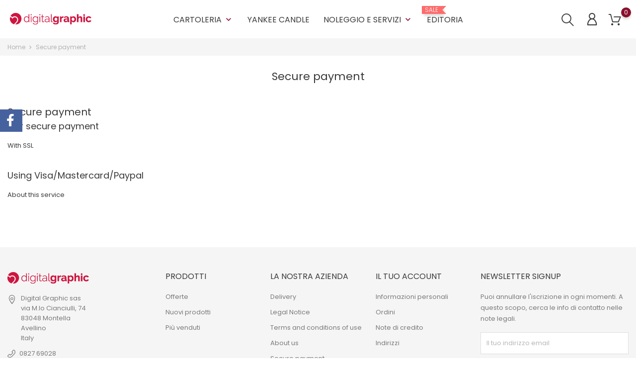

--- FILE ---
content_type: text/html; charset=utf-8
request_url: https://digitalgraphic.eu/negozio/content/5-secure-payment
body_size: 9635
content:
<!doctype html>
  <html lang="it">

  <head>
    
    
  <meta charset="utf-8">


  <meta http-equiv="x-ua-compatible" content="ie=edge">



  <title>Secure payment</title>
  <meta name="description" content="Our secure payment method">
  <meta name="keywords" content="secure payment, ssl, visa, mastercard, paypal">
      <meta name="robots" content="noindex">
    
  
        



  <meta name="viewport" content="width=device-width, initial-scale=1">



  <link rel="icon" type="image/vnd.microsoft.icon" href="https://digitalgraphic.eu/negozio/img/favicon.ico?1614689617">
  <link rel="shortcut icon" type="image/x-icon" href="https://digitalgraphic.eu/negozio/img/favicon.ico?1614689617">



    <link rel="stylesheet" href="https://digitalgraphic.eu/negozio/themes/Alcohol/assets/css/theme.css" type="text/css" media="all">
  <link rel="stylesheet" href="https://digitalgraphic.eu/negozio/modules/blockreassurance/views/dist/front.css" type="text/css" media="all">
  <link rel="stylesheet" href="https://digitalgraphic.eu/negozio/modules/bonask//views/css/bonask.css" type="text/css" media="all">
  <link rel="stylesheet" href="https://digitalgraphic.eu/negozio/modules/boncart//views/css/boncart.css" type="text/css" media="all">
  <link rel="stylesheet" href="https://digitalgraphic.eu/negozio/modules/boninstagramslick/views/css/slick.css" type="text/css" media="all">
  <link rel="stylesheet" href="https://digitalgraphic.eu/negozio/modules/boninstagramslick/views/css/slick-theme.css" type="text/css" media="all">
  <link rel="stylesheet" href="https://digitalgraphic.eu/negozio/modules/boninstagramslick/views/css/boninstagramslick.css" type="text/css" media="all">
  <link rel="stylesheet" href="https://digitalgraphic.eu/negozio/modules/bonorder//views/css/bonorder.css" type="text/css" media="all">
  <link rel="stylesheet" href="https://digitalgraphic.eu/negozio/modules/bonsearch//views/css/bonsearch.css" type="text/css" media="all">
  <link rel="stylesheet" href="https://digitalgraphic.eu/negozio/modules/bontheme//views/css/bontheme.css" type="text/css" media="all">
  <link rel="stylesheet" href="https://digitalgraphic.eu/negozio/modules/bonthumbnails//views/css/bonthumbnails_image.css" type="text/css" media="all">
  <link rel="stylesheet" href="https://digitalgraphic.eu/negozio/modules/bonzoom/views/css/bonzoom.css" type="text/css" media="all">
  <link rel="stylesheet" href="https://digitalgraphic.eu/negozio/modules/customtab/views/css/customtab.css" type="text/css" media="all">
  <link rel="stylesheet" href="https://digitalgraphic.eu/negozio/modules/facebookwidget//views/css/bonfacebook.css" type="text/css" media="all">
  <link rel="stylesheet" href="https://digitalgraphic.eu/negozio/modules/productbutton//views/css/productbutton.css" type="text/css" media="all">
  <link rel="stylesheet" href="https://digitalgraphic.eu/negozio/modules/productcountdown/views/css/productcountdown.css" type="text/css" media="all">
  <link rel="stylesheet" href="https://digitalgraphic.eu/negozio/modules/productpurchase/views/css/product_purchase.css" type="text/css" media="all">
  <link rel="stylesheet" href="https://digitalgraphic.eu/negozio/modules/productyoutube/views/css/productyoutube.css" type="text/css" media="all">
  <link rel="stylesheet" href="https://digitalgraphic.eu/negozio/modules/bonban//views/css/ban_front.css" type="text/css" media="all">
  <link rel="stylesheet" href="https://digitalgraphic.eu/negozio/modules/bonban/views/css/owl.carousel.css" type="text/css" media="all">
  <link rel="stylesheet" href="https://digitalgraphic.eu/negozio/modules/bonban/views/css/owl.theme.default.css" type="text/css" media="all">
  <link rel="stylesheet" href="https://digitalgraphic.eu/negozio/modules/bonbanner//views/css/front.css" type="text/css" media="all">
  <link rel="stylesheet" href="https://digitalgraphic.eu/negozio/modules/bonbannermenu//views/css/frontmenu.css" type="text/css" media="all">
  <link rel="stylesheet" href="https://digitalgraphic.eu/negozio/modules/bonbrand/views/css/owl.carousel.css" type="text/css" media="all">
  <link rel="stylesheet" href="https://digitalgraphic.eu/negozio/modules/bonbrand/views/css/owl.theme.default.css" type="text/css" media="all">
  <link rel="stylesheet" href="https://digitalgraphic.eu/negozio/modules/bonbrand/views/css/bonbrand.css" type="text/css" media="all">
  <link rel="stylesheet" href="https://digitalgraphic.eu/negozio/modules/bongdpr/views/css/gdpr_front.css" type="text/css" media="all">
  <link rel="stylesheet" href="https://digitalgraphic.eu/negozio/modules/bonhtmlcontent//views/css/htmlcontent_front.css" type="text/css" media="all">
  <link rel="stylesheet" href="https://digitalgraphic.eu/negozio/modules/bonhtmlcontent/views/css/owl.carousel.css" type="text/css" media="all">
  <link rel="stylesheet" href="https://digitalgraphic.eu/negozio/modules/bonhtmlcontent/views/css/owl.theme.default.css" type="text/css" media="all">
  <link rel="stylesheet" href="https://digitalgraphic.eu/negozio/modules/bonpromotion//views/css/promotion_front.css" type="text/css" media="all">
  <link rel="stylesheet" href="https://digitalgraphic.eu/negozio/modules/bonpromotion/views/css/slick.css" type="text/css" media="all">
  <link rel="stylesheet" href="https://digitalgraphic.eu/negozio/modules/bonpromotion/views/css/slick-theme.css" type="text/css" media="all">
  <link rel="stylesheet" href="https://digitalgraphic.eu/negozio/modules/bonslick//views/css/bonslick_front.css" type="text/css" media="all">
  <link rel="stylesheet" href="https://digitalgraphic.eu/negozio/modules/bonslick/views/css/slick.css" type="text/css" media="all">
  <link rel="stylesheet" href="https://digitalgraphic.eu/negozio/modules/bonslick/views/css/slick-theme.css" type="text/css" media="all">
  <link rel="stylesheet" href="https://digitalgraphic.eu/negozio/modules/bontab//views/css/tab-front.css" type="text/css" media="all">
  <link rel="stylesheet" href="https://digitalgraphic.eu/negozio/modules/bonnotice/views/css/notice_front.css" type="text/css" media="all">
  <link rel="stylesheet" href="https://digitalgraphic.eu/negozio/js/jquery/ui/themes/base/minified/jquery-ui.min.css" type="text/css" media="all">
  <link rel="stylesheet" href="https://digitalgraphic.eu/negozio/js/jquery/ui/themes/base/minified/jquery.ui.theme.min.css" type="text/css" media="all">
  <link rel="stylesheet" href="https://digitalgraphic.eu/negozio/js/jquery/plugins/fancybox/jquery.fancybox.css" type="text/css" media="all">
  <link rel="stylesheet" href="https://digitalgraphic.eu/negozio/themes/Alcohol/assets/css/custom.css" type="text/css" media="all">




  

  <script type="text/javascript">
        var BONINSTAGRAMSLICK_LIMIT = "4";
        var BONINSTAGRAMSLICK_TYPE = "user";
        var BONINSTAGRAMSLICK_USERID = "digitalgraphicmontella";
        var bon_ask_url = "\/negozio\/modules\/bonask\/ajax.php";
        var bon_order_url = "\/negozio\/modules\/bonorder\/ajax.php";
        var bon_search_url = "\/negozio\/modules\/bonsearch\/ajax.php";
        var countdown_days = "days";
        var countdown_hr = "hr";
        var countdown_min = "min";
        var countdown_sec = "sec";
        var l_code = "it_IT";
        var notice_countdown_days = "days";
        var notice_countdown_hr = "hr";
        var notice_countdown_min = "min";
        var notice_countdown_sec = "sec";
        var prestashop = {"cart":{"products":[],"totals":{"total":{"type":"total","label":"Totale","amount":0,"value":"0,00\u00a0\u20ac"},"total_including_tax":{"type":"total","label":"Totale (tasse incl.)","amount":0,"value":"0,00\u00a0\u20ac"},"total_excluding_tax":{"type":"total","label":"Totale (tasse escl.)","amount":0,"value":"0,00\u00a0\u20ac"}},"subtotals":{"products":{"type":"products","label":"Totale parziale","amount":0,"value":"0,00\u00a0\u20ac"},"discounts":null,"shipping":{"type":"shipping","label":"Spedizione","amount":0,"value":""},"tax":null},"products_count":0,"summary_string":"0 articoli","vouchers":{"allowed":0,"added":[]},"discounts":[],"minimalPurchase":0,"minimalPurchaseRequired":""},"currency":{"name":"Euro","iso_code":"EUR","iso_code_num":"978","sign":"\u20ac"},"customer":{"lastname":null,"firstname":null,"email":null,"birthday":null,"newsletter":null,"newsletter_date_add":null,"optin":null,"website":null,"company":null,"siret":null,"ape":null,"is_logged":false,"gender":{"type":null,"name":null},"addresses":[]},"language":{"name":"Italiano (Italian)","iso_code":"it","locale":"it-IT","language_code":"it-it","is_rtl":"0","date_format_lite":"d\/m\/Y","date_format_full":"d\/m\/Y H:i:s","id":2},"page":{"title":"","canonical":null,"meta":{"title":"Secure payment","description":"Our secure payment method","keywords":"secure payment, ssl, visa, mastercard, paypal","robots":"noindex"},"page_name":"cms","body_classes":{"lang-it":true,"lang-rtl":false,"country-IT":true,"currency-EUR":true,"layout-full-width":true,"page-cms":true,"tax-display-disabled":true,"cms-id-5":true},"admin_notifications":[]},"shop":{"name":"Digital Graphic sas","logo":"https:\/\/digitalgraphic.eu\/negozio\/img\/negozio-logo-1614689617.jpg","stores_icon":"https:\/\/digitalgraphic.eu\/negozio\/img\/logo_stores.png","favicon":"https:\/\/digitalgraphic.eu\/negozio\/img\/favicon.ico"},"urls":{"base_url":"https:\/\/digitalgraphic.eu\/negozio\/","current_url":"https:\/\/digitalgraphic.eu\/negozio\/content\/5-secure-payment","shop_domain_url":"https:\/\/digitalgraphic.eu","img_ps_url":"https:\/\/digitalgraphic.eu\/negozio\/img\/","img_cat_url":"https:\/\/digitalgraphic.eu\/negozio\/img\/c\/","img_lang_url":"https:\/\/digitalgraphic.eu\/negozio\/img\/l\/","img_prod_url":"https:\/\/digitalgraphic.eu\/negozio\/img\/p\/","img_manu_url":"https:\/\/digitalgraphic.eu\/negozio\/img\/m\/","img_sup_url":"https:\/\/digitalgraphic.eu\/negozio\/img\/su\/","img_ship_url":"https:\/\/digitalgraphic.eu\/negozio\/img\/s\/","img_store_url":"https:\/\/digitalgraphic.eu\/negozio\/img\/st\/","img_col_url":"https:\/\/digitalgraphic.eu\/negozio\/img\/co\/","img_url":"https:\/\/digitalgraphic.eu\/negozio\/themes\/Alcohol\/assets\/img\/","css_url":"https:\/\/digitalgraphic.eu\/negozio\/themes\/Alcohol\/assets\/css\/","js_url":"https:\/\/digitalgraphic.eu\/negozio\/themes\/Alcohol\/assets\/js\/","pic_url":"https:\/\/digitalgraphic.eu\/negozio\/upload\/","pages":{"address":"https:\/\/digitalgraphic.eu\/negozio\/indirizzo","addresses":"https:\/\/digitalgraphic.eu\/negozio\/indirizzi","authentication":"https:\/\/digitalgraphic.eu\/negozio\/login","cart":"https:\/\/digitalgraphic.eu\/negozio\/carrello","category":"https:\/\/digitalgraphic.eu\/negozio\/index.php?controller=category","cms":"https:\/\/digitalgraphic.eu\/negozio\/index.php?controller=cms","contact":"https:\/\/digitalgraphic.eu\/negozio\/contattaci","discount":"https:\/\/digitalgraphic.eu\/negozio\/buoni-sconto","guest_tracking":"https:\/\/digitalgraphic.eu\/negozio\/tracciatura-ospite","history":"https:\/\/digitalgraphic.eu\/negozio\/cronologia-ordini","identity":"https:\/\/digitalgraphic.eu\/negozio\/dati-personali","index":"https:\/\/digitalgraphic.eu\/negozio\/","my_account":"https:\/\/digitalgraphic.eu\/negozio\/account","order_confirmation":"https:\/\/digitalgraphic.eu\/negozio\/conferma-ordine","order_detail":"https:\/\/digitalgraphic.eu\/negozio\/index.php?controller=order-detail","order_follow":"https:\/\/digitalgraphic.eu\/negozio\/segui-ordine","order":"https:\/\/digitalgraphic.eu\/negozio\/ordine","order_return":"https:\/\/digitalgraphic.eu\/negozio\/index.php?controller=order-return","order_slip":"https:\/\/digitalgraphic.eu\/negozio\/buono-ordine","pagenotfound":"https:\/\/digitalgraphic.eu\/negozio\/pagina-non-trovata","password":"https:\/\/digitalgraphic.eu\/negozio\/recupero-password","pdf_invoice":"https:\/\/digitalgraphic.eu\/negozio\/index.php?controller=pdf-invoice","pdf_order_return":"https:\/\/digitalgraphic.eu\/negozio\/index.php?controller=pdf-order-return","pdf_order_slip":"https:\/\/digitalgraphic.eu\/negozio\/index.php?controller=pdf-order-slip","prices_drop":"https:\/\/digitalgraphic.eu\/negozio\/offerte","product":"https:\/\/digitalgraphic.eu\/negozio\/index.php?controller=product","search":"https:\/\/digitalgraphic.eu\/negozio\/ricerca","sitemap":"https:\/\/digitalgraphic.eu\/negozio\/Mappa del sito","stores":"https:\/\/digitalgraphic.eu\/negozio\/negozi","supplier":"https:\/\/digitalgraphic.eu\/negozio\/fornitori","register":"https:\/\/digitalgraphic.eu\/negozio\/login?create_account=1","order_login":"https:\/\/digitalgraphic.eu\/negozio\/ordine?login=1"},"alternative_langs":[],"theme_assets":"\/negozio\/themes\/Alcohol\/assets\/","actions":{"logout":"https:\/\/digitalgraphic.eu\/negozio\/?mylogout="},"no_picture_image":{"bySize":{"small_default":{"url":"https:\/\/digitalgraphic.eu\/negozio\/img\/p\/it-default-small_default.jpg","width":98,"height":147},"cart_default":{"url":"https:\/\/digitalgraphic.eu\/negozio\/img\/p\/it-default-cart_default.jpg","width":125,"height":188},"medium_default":{"url":"https:\/\/digitalgraphic.eu\/negozio\/img\/p\/it-default-medium_default.jpg","width":452,"height":678},"home_default":{"url":"https:\/\/digitalgraphic.eu\/negozio\/img\/p\/it-default-home_default.jpg","width":560,"height":840},"large_default":{"url":"https:\/\/digitalgraphic.eu\/negozio\/img\/p\/it-default-large_default.jpg","width":800,"height":1200}},"small":{"url":"https:\/\/digitalgraphic.eu\/negozio\/img\/p\/it-default-small_default.jpg","width":98,"height":147},"medium":{"url":"https:\/\/digitalgraphic.eu\/negozio\/img\/p\/it-default-medium_default.jpg","width":452,"height":678},"large":{"url":"https:\/\/digitalgraphic.eu\/negozio\/img\/p\/it-default-large_default.jpg","width":800,"height":1200},"legend":""}},"configuration":{"display_taxes_label":false,"display_prices_tax_incl":false,"is_catalog":false,"show_prices":true,"opt_in":{"partner":true},"quantity_discount":{"type":"discount","label":"Sconto unit\u00e0"},"voucher_enabled":0,"return_enabled":0},"field_required":[],"breadcrumb":{"links":[{"title":"Home","url":"https:\/\/digitalgraphic.eu\/negozio\/"},{"title":"Secure payment","url":"https:\/\/digitalgraphic.eu\/negozio\/content\/5-secure-payment"}],"count":2},"link":{"protocol_link":"https:\/\/","protocol_content":"https:\/\/"},"time":1769376496,"static_token":"eed05fc626432e96ff4ab5885759dcd0","token":"b3bf0dac2dccf5a629e9b24cb83e2a3e","debug":false};
        var psemailsubscription_subscription = "https:\/\/digitalgraphic.eu\/negozio\/module\/ps_emailsubscription\/subscription";
        var psr_icon_color = "#F19D76";
        var static_token_bon_ask = "eed05fc626432e96ff4ab5885759dcd0";
        var static_token_bon_order = "eed05fc626432e96ff4ab5885759dcd0";
        var static_token_bon_search = "eed05fc626432e96ff4ab5885759dcd0";
        var theme_sticky_cart = "1";
        var theme_sticky_footer = "1";
        var theme_sticky_header = "1";
      </script>



  <script type="text/javascript">
            var BONINSTAGRAMSLICK_DISPLAY = 1;
            var BONINSTAGRAMSLICK_USERID = 'digitalgraphicmontella';
            var BONINSTAGRAMSLICK_TYPE = 'user';
            var BONINSTAGRAMSLICK_TAG = false;
            var BONINSTAGRAMSLICK_LIMIT = 4;
            var BONINSTAGRAMSLICK_PAGE_LIMIT = false;
            var BONINSTAGRAMSLICK_DISPLAY_CAROUSEL = false;
            var BONINSTAGRAMSLICK_NB = false;
            var BONINSTAGRAMSLICK_MARGIN = false;
            var BONINSTAGRAMSLICK_LOOP = false;
            var BONINSTAGRAMSLICK_NAV = false;
            var BONINSTAGRAMSLICK_DOTS = false;
    </script><script type="text/javascript">
            var PURCHASE_TIME_SHOW = 7000;
            var PURCHASE_TIME_ACTIVE = 15000;
    </script><script type="text/javascript">
      var BON_BAN_LIMIT = 10;
      var BON_BAN_DISPLAY_CAROUSEL = false;
      var BON_BAN_DISPLAY_ITEM_NB = false;
      var BON_BAN_CAROUSEL_NB = 10;
      var BON_BAN_CAROUSEL_MARGIN = 15;
      var BON_BAN_CAROUSEL_LOOP = 1;
      var BON_BAN_CAROUSEL_NAV = 1;
      var BON_BAN_CAROUSEL_DOTS = false;
  </script>

<link href="https://fonts.googleapis.com/icon?family=Material+Icons" rel="stylesheet">
<script type="text/javascript">
      var BON_HTML_LIMIT = 4;
      var BON_HTML_DISPLAY_CAROUSEL = false;
      var BON_HTML_DISPLAY_ITEM_NB = false;
      var BON_HTML_CAROUSEL_NB = 4;
      var BON_HTML_CAROUSEL_MARGIN = 20;
      var BON_HTML_CAROUSEL_LOOP = false;
      var BON_HTML_CAROUSEL_NAV = 1;
      var BON_HTML_CAROUSEL_DOTS = 1;
  </script>

<script type="text/javascript">
      var BON_PROMOTION_LIMIT = 4;
      var BON_PROMOTION_DISPLAY_CAROUSEL = false;
      var BON_PROMOTION_DISPLAY_ITEM_NB = 6;
      var BON_PROMOTION_CAROUSEL_NB = 3;
      var BON_PROMOTION_CAROUSEL_MARGIN = 5000;
      var BON_PROMOTION_CAROUSEL_LOOP = false;
      var BON_PROMOTION_CAROUSEL_NAV = 1;
      var BON_PROMOTION_CAROUSEL_DOTS = 1;
      var BON_PROMOTION_CAROUSEL_AUTOPLAY = 1;
  </script>

<script type="text/javascript">
      var BON_SLICK_CAROUSEL_LOOP = 1;
      var BON_SLICK_CAROUSEL_NAV = 1;
      var BON_SLICK_CAROUSEL_DOTS = 1;
      var BON_SLICK_CAROUSEL_DRAG = 1;
      var BON_SLICK_CAROUSEL_AUTOPLAY = 1;
      var BON_SLICK_CAROUSEL_TIME = 5000;
  </script>





    
  </head>

  <body id="cms" class="lang-it country-it currency-eur layout-full-width page-cms tax-display-disabled cms-id-5">

    
    
    

    <main>
      
            

      <header id="header">
        
          
  <div class="header-banner">
    
  </div>
  

  
  <nav class="header-nav">
    <div class="container">
      <div class="row">
        <div class="" id="_mobile_logo">
                    <a href="https://digitalgraphic.eu/negozio/">
          <img class="logo" src="https://digitalgraphic.eu/negozio/img/negozio-logo-1614689617.jpg" alt="Digital Graphic sas">
          </a>
                  </div>
        <div class="hidden-sm-down">
          <div class="col-md-5 col-xs-12">
            
          </div>
          <div class="col-md-7 right-nav">
            
          </div>
        </div>
        <div class="hidden-md-up text-sm-center mobile">
          <div class="float-xs-left" id="menu-icon">
            <i class="fl-outicons-lines7"></i>
          </div>
                    <div class="float-xs-right" id="_mobile_setting-header"></div>
                  </div>
      </div>
    </div>
  </nav>
  

  
  <div class="header-top revealOnScroll animated fadeInUp" data-animation="fadeInUp">
    <div class="container">
      <div class="row">
        <div class="col-md-12 position-static">
          <div class="hidden-sm-down" id="_desktop_logo">
                        <h1>
              <a href="https://digitalgraphic.eu/negozio/">
              <img class="logo" src="https://digitalgraphic.eu/negozio/img/negozio-logo-1614689617.jpg" alt="Digital Graphic sas">
              </a>
            </h1>
                      </div>
          

<div class="menu js-top-menu position-static hidden-sm-down" id="_desktop_top_menu">
    
          <ul class="top-menu" id="top-menu" data-depth="0">
                    <li class="category" id="category-6">
                          <a
                class="dropdown-item"
                href="https://digitalgraphic.eu/negozio/6-cartoleria" data-depth="0"
                              >
                                                                                                                                                      <span class="float-xs-right hidden-md-up">
                    <span data-target="#top_sub_menu_30611" data-toggle="collapse" class="navbar-toggler collapse-icons">
                      <i class="material-icons add">&#xE313;</i>
                      <i class="material-icons remove">&#xE316;</i>
                    </span>
                  </span>
                                CARTOLERIA
              </a>
                            <div  class="popover sub-menu js-sub-menu collapse" id="top_sub_menu_30611">
                
          <ul class="top-menu"  data-depth="1">
                    <li class="category" id="category-10">
                          <a
                class="dropdown-item dropdown-submenu"
                href="https://digitalgraphic.eu/negozio/10-enti-studi-aziende" data-depth="1"
                              >
                                                                                        <span class="float-xs-right hidden-md-up">
                    <span data-target="#top_sub_menu_30915" data-toggle="collapse" class="navbar-toggler collapse-icons">
                      <i class="material-icons add">&#xE313;</i>
                      <i class="material-icons remove">&#xE316;</i>
                    </span>
                  </span>
                                Enti, Studi, Aziende
              </a>
                            <div  class="collapse" id="top_sub_menu_30915">
                
          <ul class="top-menu"  data-depth="2">
                    <li class="category" id="category-36">
                          <a
                class="dropdown-item"
                href="https://digitalgraphic.eu/negozio/36-modulistica" data-depth="2"
                              >
                                                  Modulistica
              </a>
                          </li>
                    <li class="category" id="category-35">
                          <a
                class="dropdown-item"
                href="https://digitalgraphic.eu/negozio/35--cucitrici-pinzatrici-e-levapunti" data-depth="2"
                              >
                                                  Cucitrici, pinzatrici e levapunti
              </a>
                          </li>
                    <li class="category" id="category-37">
                          <a
                class="dropdown-item"
                href="https://digitalgraphic.eu/negozio/37-registri-e-rubriche" data-depth="2"
                              >
                                                  Registri e Rubriche
              </a>
                          </li>
                    <li class="category" id="category-38">
                          <a
                class="dropdown-item"
                href="https://digitalgraphic.eu/negozio/38-agende-e-taccuini" data-depth="2"
                              >
                                                  Agende e Taccuini
              </a>
                          </li>
                    <li class="category" id="category-39">
                          <a
                class="dropdown-item"
                href="https://digitalgraphic.eu/negozio/39-accessori-da-scrivania" data-depth="2"
                              >
                                                  Accessori da scrivania
              </a>
                          </li>
                    <li class="category" id="category-40">
                          <a
                class="dropdown-item"
                href="https://digitalgraphic.eu/negozio/40-raccoglitori-faldoni-cartelle" data-depth="2"
                              >
                                                  Raccoglitori, Faldoni, Cartelle
              </a>
                          </li>
                    <li class="category" id="category-41">
                          <a
                class="dropdown-item"
                href="https://digitalgraphic.eu/negozio/41-segnaletica-aziendale" data-depth="2"
                              >
                                                  Segnaletica aziendale
              </a>
                          </li>
              </ul>
          
               
              </div>
              
                          </li>
                    <li class="category" id="category-11">
                          <a
                class="dropdown-item dropdown-submenu"
                href="https://digitalgraphic.eu/negozio/11-macchine-per-l-ufficio" data-depth="1"
                              >
                                                                                        <span class="float-xs-right hidden-md-up">
                    <span data-target="#top_sub_menu_35785" data-toggle="collapse" class="navbar-toggler collapse-icons">
                      <i class="material-icons add">&#xE313;</i>
                      <i class="material-icons remove">&#xE316;</i>
                    </span>
                  </span>
                                Macchine per l&#039;ufficio
              </a>
                            <div  class="collapse" id="top_sub_menu_35785">
                
          <ul class="top-menu"  data-depth="2">
                    <li class="category" id="category-48">
                          <a
                class="dropdown-item"
                href="https://digitalgraphic.eu/negozio/48--rilegatrici-dorsi-e-copertine" data-depth="2"
                              >
                                                  Rilegatrici, dorsi e copertine
              </a>
                          </li>
                    <li class="category" id="category-49">
                          <a
                class="dropdown-item"
                href="https://digitalgraphic.eu/negozio/49-calcolatrici" data-depth="2"
                              >
                                                  Calcolatrici
              </a>
                          </li>
                    <li class="category" id="category-50">
                          <a
                class="dropdown-item"
                href="https://digitalgraphic.eu/negozio/50--etichettatrici-nastri-ed-etichette-" data-depth="2"
                              >
                                                  Etichettatrici, nastri ed etichette
              </a>
                          </li>
                    <li class="category" id="category-51">
                          <a
                class="dropdown-item"
                href="https://digitalgraphic.eu/negozio/51--plastificatrici-a-caldo-e-a-freddo" data-depth="2"
                              >
                                                  Plastificatrici a caldo e a freddo
              </a>
                          </li>
                    <li class="category" id="category-52">
                          <a
                class="dropdown-item"
                href="https://digitalgraphic.eu/negozio/52--distruggi-documenti-" data-depth="2"
                              >
                                                  Distruggi documenti
              </a>
                          </li>
                    <li class="category" id="category-53">
                          <a
                class="dropdown-item"
                href="https://digitalgraphic.eu/negozio/53--stampanti-e-fax-" data-depth="2"
                              >
                                                  Stampanti e Fax
              </a>
                          </li>
              </ul>
          
               
              </div>
              
                          </li>
                    <li class="category" id="category-15">
                          <a
                class="dropdown-item dropdown-submenu"
                href="https://digitalgraphic.eu/negozio/15-scuole" data-depth="1"
                              >
                                                                                        <span class="float-xs-right hidden-md-up">
                    <span data-target="#top_sub_menu_73550" data-toggle="collapse" class="navbar-toggler collapse-icons">
                      <i class="material-icons add">&#xE313;</i>
                      <i class="material-icons remove">&#xE316;</i>
                    </span>
                  </span>
                                Scuole
              </a>
                            <div  class="collapse" id="top_sub_menu_73550">
                
          <ul class="top-menu"  data-depth="2">
                    <li class="category" id="category-7">
                          <a
                class="dropdown-item"
                href="https://digitalgraphic.eu/negozio/7-agende" data-depth="2"
                              >
                                                  Agende
              </a>
                          </li>
                    <li class="category" id="category-8">
                          <a
                class="dropdown-item"
                href="https://digitalgraphic.eu/negozio/8-zaini" data-depth="2"
                              >
                                                  Zaini
              </a>
                          </li>
                    <li class="category" id="category-82">
                          <a
                class="dropdown-item"
                href="https://digitalgraphic.eu/negozio/82-astucci" data-depth="2"
                              >
                                                  Astucci
              </a>
                          </li>
                    <li class="category" id="category-58">
                          <a
                class="dropdown-item"
                href="https://digitalgraphic.eu/negozio/58--matite-e-pastelli-" data-depth="2"
                              >
                                                  Matite e Pastelli
              </a>
                          </li>
                    <li class="category" id="category-54">
                          <a
                class="dropdown-item"
                href="https://digitalgraphic.eu/negozio/54-copertine-quaderni-raccoglitori" data-depth="2"
                              >
                                                  Copertine, Quaderni, Raccoglitori
              </a>
                          </li>
                    <li class="category" id="category-55">
                          <a
                class="dropdown-item"
                href="https://digitalgraphic.eu/negozio/55--materiali-da-disegno-e-pittura-" data-depth="2"
                              >
                                                  Materiali da disegno e pittura
              </a>
                          </li>
                    <li class="category" id="category-56">
                          <a
                class="dropdown-item"
                href="https://digitalgraphic.eu/negozio/56--articoli-per-il-disegno-tecnico-" data-depth="2"
                              >
                                                  Articoli per il disegno tecnico
              </a>
                          </li>
                    <li class="category" id="category-57">
                          <a
                class="dropdown-item"
                href="https://digitalgraphic.eu/negozio/57--album-e-blocchi-da-disegno-" data-depth="2"
                              >
                                                  Album e blocchi da disegno
              </a>
                          </li>
              </ul>
          
               
              </div>
              
                          </li>
                    <li class="category" id="category-42">
                          <a
                class="dropdown-item dropdown-submenu"
                href="https://digitalgraphic.eu/negozio/42-carta-e-cartoncini" data-depth="1"
                              >
                                                                                        <span class="float-xs-right hidden-md-up">
                    <span data-target="#top_sub_menu_5821" data-toggle="collapse" class="navbar-toggler collapse-icons">
                      <i class="material-icons add">&#xE313;</i>
                      <i class="material-icons remove">&#xE316;</i>
                    </span>
                  </span>
                                Carta e Cartoncini
              </a>
                            <div  class="collapse" id="top_sub_menu_5821">
                
          <ul class="top-menu"  data-depth="2">
                    <li class="category" id="category-43">
                          <a
                class="dropdown-item"
                href="https://digitalgraphic.eu/negozio/43--carta-per-fotocopie-e-stampanti" data-depth="2"
                              >
                                                  Carta per fotocopie e stampanti
              </a>
                          </li>
                    <li class="category" id="category-44">
                          <a
                class="dropdown-item"
                href="https://digitalgraphic.eu/negozio/44--carta-per-plotter" data-depth="2"
                              >
                                                  Carta per plotter
              </a>
                          </li>
                    <li class="category" id="category-45">
                          <a
                class="dropdown-item"
                href="https://digitalgraphic.eu/negozio/45--carta-in-rotoli-e-termica" data-depth="2"
                              >
                                                  Carta in rotoli e termica
              </a>
                          </li>
                    <li class="category" id="category-46">
                          <a
                class="dropdown-item"
                href="https://digitalgraphic.eu/negozio/46--carta-e-cartoncino-colorato" data-depth="2"
                              >
                                                  Carta e cartoncino colorato
              </a>
                          </li>
                    <li class="category" id="category-47">
                          <a
                class="dropdown-item"
                href="https://digitalgraphic.eu/negozio/47--carta-e-buste-da-lettere" data-depth="2"
                              >
                                                  Carta e Buste da lettere
              </a>
                          </li>
              </ul>
          
               
              </div>
              
                          </li>
                    <li class="category" id="category-59">
                          <a
                class="dropdown-item dropdown-submenu"
                href="https://digitalgraphic.eu/negozio/59--elettronica-e-informatica" data-depth="1"
                              >
                                                                                        <span class="float-xs-right hidden-md-up">
                    <span data-target="#top_sub_menu_29077" data-toggle="collapse" class="navbar-toggler collapse-icons">
                      <i class="material-icons add">&#xE313;</i>
                      <i class="material-icons remove">&#xE316;</i>
                    </span>
                  </span>
                                Elettronica e Informatica
              </a>
                            <div  class="collapse" id="top_sub_menu_29077">
                
          <ul class="top-menu"  data-depth="2">
                    <li class="category" id="category-60">
                          <a
                class="dropdown-item"
                href="https://digitalgraphic.eu/negozio/60--supporti-magnetici-e-memorie-digitali" data-depth="2"
                              >
                                                  Supporti magnetici e memorie digitali
              </a>
                          </li>
                    <li class="category" id="category-61">
                          <a
                class="dropdown-item"
                href="https://digitalgraphic.eu/negozio/61--accessori-audio-" data-depth="2"
                              >
                                                  Accessori Audio
              </a>
                          </li>
                    <li class="category" id="category-62">
                          <a
                class="dropdown-item"
                href="https://digitalgraphic.eu/negozio/62--prodotti-ergonomici-per-l-ufficio-" data-depth="2"
                              >
                                                  Prodotti ergonomici per l&#039;ufficio
              </a>
                          </li>
                    <li class="category" id="category-63">
                          <a
                class="dropdown-item"
                href="https://digitalgraphic.eu/negozio/63--periferiche-per-pc-" data-depth="2"
                              >
                                                  Periferiche per PC
              </a>
                          </li>
                    <li class="category" id="category-64">
                          <a
                class="dropdown-item"
                href="https://digitalgraphic.eu/negozio/64-software" data-depth="2"
                              >
                                                  Software
              </a>
                          </li>
                    <li class="category" id="category-65">
                          <a
                class="dropdown-item"
                href="https://digitalgraphic.eu/negozio/65--stampanti-e-fax-" data-depth="2"
                              >
                                                  Stampanti e Fax
              </a>
                          </li>
              </ul>
          
               
              </div>
              
                          </li>
              </ul>
           
               
              </div>
              
                          </li>
                    <li class="category" id="category-81">
                          <a
                class="dropdown-item"
                href="https://digitalgraphic.eu/negozio/81-yankee-candle" data-depth="0"
                              >
                                                                                                                YANKEE CANDLE
              </a>
                          </li>
                    <li class="category" id="category-14">
                          <a
                class="dropdown-item"
                href="https://digitalgraphic.eu/negozio/14-noleggio-e-servizi" data-depth="0"
                              >
                                                                                                                                                      <span class="float-xs-right hidden-md-up">
                    <span data-target="#top_sub_menu_9341" data-toggle="collapse" class="navbar-toggler collapse-icons">
                      <i class="material-icons add">&#xE313;</i>
                      <i class="material-icons remove">&#xE316;</i>
                    </span>
                  </span>
                                NOLEGGIO E SERVIZI
              </a>
                            <div  class="popover sub-menu js-sub-menu collapse" id="top_sub_menu_9341">
                
          <ul class="top-menu"  data-depth="1">
                    <li class="category" id="category-73">
                          <a
                class="dropdown-item dropdown-submenu"
                href="https://digitalgraphic.eu/negozio/73-noleggio-fotocopiatori" data-depth="1"
                              >
                                                                                        <span class="float-xs-right hidden-md-up">
                    <span data-target="#top_sub_menu_52071" data-toggle="collapse" class="navbar-toggler collapse-icons">
                      <i class="material-icons add">&#xE313;</i>
                      <i class="material-icons remove">&#xE316;</i>
                    </span>
                  </span>
                                Noleggio fotocopiatori
              </a>
                            <div  class="collapse" id="top_sub_menu_52071">
                
          <ul class="top-menu"  data-depth="2">
                    <li class="category" id="category-74">
                          <a
                class="dropdown-item"
                href="https://digitalgraphic.eu/negozio/74-tipologia-1" data-depth="2"
                              >
                                                  tipologia 1
              </a>
                          </li>
                    <li class="category" id="category-75">
                          <a
                class="dropdown-item"
                href="https://digitalgraphic.eu/negozio/75-tipologia-2" data-depth="2"
                              >
                                                  tipologia 2
              </a>
                          </li>
                    <li class="category" id="category-76">
                          <a
                class="dropdown-item"
                href="https://digitalgraphic.eu/negozio/76-tipologia-3" data-depth="2"
                              >
                                                  tipologia 3
              </a>
                          </li>
              </ul>
          
               
              </div>
              
                          </li>
                    <li class="category" id="category-12">
                          <a
                class="dropdown-item dropdown-submenu"
                href="https://digitalgraphic.eu/negozio/12-feste-ed-eventi" data-depth="1"
                              >
                                                                                        <span class="float-xs-right hidden-md-up">
                    <span data-target="#top_sub_menu_76924" data-toggle="collapse" class="navbar-toggler collapse-icons">
                      <i class="material-icons add">&#xE313;</i>
                      <i class="material-icons remove">&#xE316;</i>
                    </span>
                  </span>
                                Feste ed Eventi
              </a>
                            <div  class="collapse" id="top_sub_menu_76924">
                
          <ul class="top-menu"  data-depth="2">
                    <li class="category" id="category-70">
                          <a
                class="dropdown-item"
                href="https://digitalgraphic.eu/negozio/70-allestimento-palloncini" data-depth="2"
                              >
                                                  Allestimento palloncini
              </a>
                          </li>
                    <li class="category" id="category-71">
                          <a
                class="dropdown-item"
                href="https://digitalgraphic.eu/negozio/71-ostie-per-torte" data-depth="2"
                              >
                                                  Ostie per torte
              </a>
                          </li>
                    <li class="category" id="category-72">
                          <a
                class="dropdown-item"
                href="https://digitalgraphic.eu/negozio/72-vassoi-e-candeline" data-depth="2"
                              >
                                                  Vassoi e Candeline
              </a>
                          </li>
              </ul>
          
               
              </div>
              
                          </li>
                    <li class="category" id="category-13">
                          <a
                class="dropdown-item dropdown-submenu"
                href="https://digitalgraphic.eu/negozio/13-servi-informatici" data-depth="1"
                              >
                                                                                        <span class="float-xs-right hidden-md-up">
                    <span data-target="#top_sub_menu_58591" data-toggle="collapse" class="navbar-toggler collapse-icons">
                      <i class="material-icons add">&#xE313;</i>
                      <i class="material-icons remove">&#xE316;</i>
                    </span>
                  </span>
                                Servi informatici
              </a>
                            <div  class="collapse" id="top_sub_menu_58591">
                
          <ul class="top-menu"  data-depth="2">
                    <li class="category" id="category-66">
                          <a
                class="dropdown-item"
                href="https://digitalgraphic.eu/negozio/66-realizzazione-sito-web" data-depth="2"
                              >
                                                  Realizzazione sito web
              </a>
                          </li>
                    <li class="category" id="category-67">
                          <a
                class="dropdown-item"
                href="https://digitalgraphic.eu/negozio/67-realizzazione-e-commerce" data-depth="2"
                              >
                                                  Realizzazione e-commerce
              </a>
                          </li>
                    <li class="category" id="category-68">
                          <a
                class="dropdown-item"
                href="https://digitalgraphic.eu/negozio/68-attivazione-pec" data-depth="2"
                              >
                                                  Attivazione PEC
              </a>
                          </li>
                    <li class="category" id="category-69">
                          <a
                class="dropdown-item"
                href="https://digitalgraphic.eu/negozio/69-campagna-social-media" data-depth="2"
                              >
                                                  Campagna Social Media
              </a>
                          </li>
                    <li class="category" id="category-77">
                          <a
                class="dropdown-item"
                href="https://digitalgraphic.eu/negozio/77-attivazione-posta-elettronica" data-depth="2"
                              >
                                                  Attivazione posta elettronica
              </a>
                          </li>
                    <li class="category" id="category-78">
                          <a
                class="dropdown-item"
                href="https://digitalgraphic.eu/negozio/78-attivazione-nome-a-dominio" data-depth="2"
                              >
                                                  Attivazione nome a dominio
              </a>
                          </li>
                    <li class="category" id="category-79">
                          <a
                class="dropdown-item"
                href="https://digitalgraphic.eu/negozio/79-attivazione-account-social" data-depth="2"
                              >
                                                  Attivazione account social
              </a>
                          </li>
              </ul>
          
               
              </div>
              
                          </li>
              </ul>
           
               
              </div>
              
                          </li>
                    <li class="category" id="category-9">
                          <a
                class="dropdown-item"
                href="https://digitalgraphic.eu/negozio/9-editoria" data-depth="0"
                              >
                                                                  <span class="label-menu-sale">Sale</span>
                                                                                              EDITORIA
              </a>
                          </li>
              </ul>
          
    <div class="clearfix"></div>
</div>    <div id="_desktop_user_info">
        <div class="user-info">
                        <a class="bon-tooltip" href="https://digitalgraphic.eu/negozio/account" rel="nofollow">
                <i class="fl-outicons-user189"></i></a>
            

            <div class="bon-login-popup">
                <div class="bon-login-popup-button">
                                        <a class="bon-login btn btn-primary" href="https://digitalgraphic.eu/negozio/account" rel="nofollow">Accedi
                    </a>
                    <a class="bon-login btn btn-primary" href="https://digitalgraphic.eu/negozio/login?create_account=1" rel="nofollow">Create
                        account
                    </a>
                    
                                    </div>

            </div>
        </div>
    </div><div id="_desktop_cart">
  <div class="blockcart cart-preview inactive" data-refresh-url="//digitalgraphic.eu/negozio/module/ps_shoppingcart/ajax">
      <div class="header">
      <div class="no-items alert alert-info">There are no more items in your cart</div>


        <a class="bon-tooltip" rel="nofollow" href="//digitalgraphic.eu/negozio/carrello?action=show">

               <i class="fl-outicons-shopping-cart13"></i>

        <span class="cart-products-count">0</span>
          </a>

    </div>

  </div>
</div>

<div id="_desktop_search_widget" class="bonsearch data-search-controller-url="https://digitalgraphic.eu/negozio/ricerca">
        <span class="bonsearch_button current">
            <i class="fl-outicons-magnifying-glass34"></i>
        </span>
      <div class="bonsearch_box bon_drop_down">
        <form method="get" action="https://digitalgraphic.eu/negozio/ricerca" id="searchbox">
            <input type="hidden" name="controller" value="search" />
            <input type="text" id="input_search" name="search_query" placeholder="Search" class="ui-autocomplete-input" autocomplete="off" />
            <button class="bonsearch_btn" type="submit"></button>
            <div id="search_popup"></div>
        </form>
      </div>
</div>

          <div id="_desktop_setting-header">
            <i class="current fl-outicons-gear40"></i>
            <div class="setting-header-inner"></div>
          </div>


          <div class="clearfix"></div>
        </div>
      </div>
      <div id="mobile_top_menu_wrapper" class="row hidden-md-up" style="display:none;">
        <div class="js-top-menu mobile" id="_mobile_top_menu"></div>
        <div class="js-top-menu-bottom">
          <div id="_mobile_currency_selector"></div>
          <div id="_mobile_language_selector"></div>
          <div id="_mobile_contact_link"></div>
        </div>
      </div>
    </div>
  </div>
  
          
      </header>

      
      
<aside id="notifications">
  <div class="container">
    
    
    
      </div>
</aside>
      

      <section id="wrapper">
                
        
        
  <nav data-depth="2" class="breadcrumb hidden-sm-down revealOnScroll animated fadeInUp"
    data-animation="fadeInUp">
    <div class="breadcrumb-wrapper">
      <div class="container">
        <ol itemscope itemtype="http://schema.org/BreadcrumbList">
          
                    
          <li itemprop="itemListElement" itemscope itemtype="http://schema.org/ListItem">
            <a itemprop="item" href="https://digitalgraphic.eu/negozio/">
              <span itemprop="name">Home</span>
            </a>
            <meta itemprop="position" content="1">
          </li>
          
                    
          <li itemprop="itemListElement" itemscope itemtype="http://schema.org/ListItem">
            <a itemprop="item" href="https://digitalgraphic.eu/negozio/content/5-secure-payment">
              <span itemprop="name">Secure payment</span>
            </a>
            <meta itemprop="position" content="2">
          </li>
          
                    
        </ol>
        
      </div>
    </div>
  </nav>        
                <div class="container">
                    

          
  <div id="content-wrapper">
    
    

  <section id="main">

    
      
        <header class="page-header">
          <h1>
  Secure payment
</h1>
        </header>
      
    

    
  <section id="content" class="page-content page-cms page-cms-5">

    
      <h2>Secure payment</h2>
<h3>Our secure payment</h3><p>With SSL</p>
<h3>Using Visa/Mastercard/Paypal</h3><p>About this service</p>
    

    
      
    

    
      
    

  </section>


    
      <footer class="page-footer">
        
          <!-- Footer content -->
        
      </footer>
    

  </section>


    
  </div>


          
                  </div>
                <button id="facebook-menu-open">
    <i class="fab fa-facebook-f"></i>
</button>
<div class="facebook-custom-menu">
    <div class="facebook-custom-menu-wrapper">
    <div class="block">
        <h4 class="title_block">Folow Us</h4>
        <div class="block_content">
            <div class="facebook-likebox">
                <div id="fb-root"></div>
                <div class="fb-page"
                     data-href="https://www.facebook.com/digitalgraphicmoscariello/"
                     data-tabs="timeline"
                     data-width="350"
                     data-height="650"
                     data-adapt-container-width="true"
                     data-small-header="true"
                     data-show-facepile="true"
                     data-hide-cover="true">
                    <div class="fb-xfbml-parse-ignore"></div>
                </div>
            </div>
        </div>
    </div>
    </div>
</div>






                        </div>
              </section>
    </main>
    <footer id="footer">
      
      <div class="footer-container ">
  <div class="container">
    <div class="row">
      
        <div data-animation="fadeInUp" class="revealOnScroll block-contact col-md-3 links wrapper animated fadeInUp">
    <a class="block-contact-logo hidden-sm-down" href="https://digitalgraphic.eu/negozio/">
    <img class="logo" src="https://digitalgraphic.eu/negozio/img/negozio-logo-1614689617.jpg" alt="Digital Graphic sas">
    </a>
    <div class="title clearfix hidden-md-up" data-target="#footer_contact" data-toggle="collapse">
        <span class="h3 text-uppercase block-newsletter-title">Informazioni negozio</span>
        <span class="float-xs-right">
          <span class="navbar-toggler collapse-icons">
            <i class="material-icons add">&#xE313;</i>
            <i class="material-icons remove">&#xE316;</i>
          </span>
        </span>
    </div>
    <div id="footer_contact" class="collapse">
        <ul>
                            <li>
                    <span class="footer_adsress">Digital Graphic sas<br />via M.lo Cianciulli, 74<br />83048 Montella<br />Avellino<br />Italy</span>
                </li>
                                        <li>
                   <a href="tel:0827 69028" class="footer_phone">0827 69028</a>
                </li>
                                        <li>
                    <a href="tel:0827 69028"  class="footer_fax">0827 69028</a>
                </li>
                                        <li>
                    <a href="mailto:info@digitalgraphic.eu" class="footer_email">info@digitalgraphic.eu</a>
                </li>
                    </ul>
    </div>
</div>

  <div class="block-social">
    <ul>
                <li class="facebook"><a href="https://www.facebook.com/digitalgraphicmoscariello" target="_blank"></a></li>
                <li class="youtube"><a href="https://www.youtube.com/channel/UCs-vtVPrH2SVt01ABbKNKhQ" target="_blank"></a></li>
                <li class="instagram"><a href="https://www.instagram.com/digitalgraphicmontella/" target="_blank"></a></li>
          </ul>
  </div>

<div class="col-md-4 links">
  <div class="row">
      <div class="col-md-6 wrapper revealOnScroll animated fadeInUp" data-animation="fadeInUp">
      <p class="h3 hidden-sm-down">Prodotti</p>
            <div class="title clearfix hidden-md-up" data-target="#footer_sub_menu_63072" data-toggle="collapse">
        <span class="h3">Prodotti</span>
        <span class="float-xs-right">
          <span class="navbar-toggler collapse-icons">
            <i class="material-icons add">&#xE313;</i>
            <i class="material-icons remove">&#xE316;</i>
          </span>
        </span>
      </div>
      <ul id="footer_sub_menu_63072" class="collapse">
                  <li>
            <a
                id="link-product-page-prices-drop-1"
                class="cms-page-link"
                href="https://digitalgraphic.eu/negozio/offerte"
                            >
              Offerte
            </a>
          </li>
                  <li>
            <a
                id="link-product-page-new-products-1"
                class="cms-page-link"
                href="https://digitalgraphic.eu/negozio/nuovi-prodotti"
                            >
              Nuovi prodotti
            </a>
          </li>
                  <li>
            <a
                id="link-product-page-best-sales-1"
                class="cms-page-link"
                href="https://digitalgraphic.eu/negozio/piu-venduti"
                            >
              Più venduti
            </a>
          </li>
              </ul>
    </div>
      <div class="col-md-6 wrapper revealOnScroll animated fadeInUp" data-animation="fadeInUp">
      <p class="h3 hidden-sm-down">La nostra azienda</p>
            <div class="title clearfix hidden-md-up" data-target="#footer_sub_menu_76212" data-toggle="collapse">
        <span class="h3">La nostra azienda</span>
        <span class="float-xs-right">
          <span class="navbar-toggler collapse-icons">
            <i class="material-icons add">&#xE313;</i>
            <i class="material-icons remove">&#xE316;</i>
          </span>
        </span>
      </div>
      <ul id="footer_sub_menu_76212" class="collapse">
                  <li>
            <a
                id="link-cms-page-1-2"
                class="cms-page-link"
                href="https://digitalgraphic.eu/negozio/content/1-delivery"
                            >
              Delivery
            </a>
          </li>
                  <li>
            <a
                id="link-cms-page-2-2"
                class="cms-page-link"
                href="https://digitalgraphic.eu/negozio/content/2-legal-notice"
                            >
              Legal Notice
            </a>
          </li>
                  <li>
            <a
                id="link-cms-page-3-2"
                class="cms-page-link"
                href="https://digitalgraphic.eu/negozio/content/3-terms-and-conditions-of-use"
                            >
              Terms and conditions of use
            </a>
          </li>
                  <li>
            <a
                id="link-cms-page-4-2"
                class="cms-page-link"
                href="https://digitalgraphic.eu/negozio/content/4-about-us"
                            >
              About us
            </a>
          </li>
                  <li>
            <a
                id="link-cms-page-5-2"
                class="cms-page-link"
                href="https://digitalgraphic.eu/negozio/content/5-secure-payment"
                            >
              Secure payment
            </a>
          </li>
                  <li>
            <a
                id="link-static-page-contact-2"
                class="cms-page-link"
                href="https://digitalgraphic.eu/negozio/contattaci"
                            >
              Contattaci
            </a>
          </li>
                  <li>
            <a
                id="link-static-page-sitemap-2"
                class="cms-page-link"
                href="https://digitalgraphic.eu/negozio/Mappa del sito"
                            >
              Mappa del sito
            </a>
          </li>
                  <li>
            <a
                id="link-static-page-stores-2"
                class="cms-page-link"
                href="https://digitalgraphic.eu/negozio/negozi"
                            >
              Negozi
            </a>
          </li>
              </ul>
    </div>
    </div>
</div>
<div id="block_myaccount_infos" class="col-md-2 links wrapper revealOnScroll animated fadeInUp" data-animation="fadeInUp">
  <p class="h3 myaccount-title hidden-sm-down">
    <a class="text-uppercase" href="https://digitalgraphic.eu/negozio/account" rel="nofollow">
      Il tuo account
    </a>
  </p>
  <div class="title clearfix hidden-md-up" data-target="#footer_account_list" data-toggle="collapse">
    <span class="h3">Il tuo account</span>
    <span class="float-xs-right">
      <span class="navbar-toggler collapse-icons">
        <i class="material-icons add">&#xE313;</i>
        <i class="material-icons remove">&#xE316;</i>
      </span>
    </span>
  </div>
  <ul class="account-list collapse" id="footer_account_list">
            <li>
          <a href="https://digitalgraphic.eu/negozio/dati-personali" rel="nofollow">
            Informazioni personali
          </a>
        </li>
            <li>
          <a href="https://digitalgraphic.eu/negozio/cronologia-ordini" rel="nofollow">
            Ordini
          </a>
        </li>
            <li>
          <a href="https://digitalgraphic.eu/negozio/buono-ordine" rel="nofollow">
            Note di credito
          </a>
        </li>
            <li>
          <a href="https://digitalgraphic.eu/negozio/indirizzi" rel="nofollow">
            Indirizzi
          </a>
        </li>
        
	</ul>
</div>
    <div class="block_newsletter col-md-3 wrapper revealOnScroll animated fadeInUp" data-animation="fadeInUp">
      <p class="h3 hidden-sm-down">Newsletter Signup</p>
      <div class="title clearfix hidden-md-up" data-target="#footer_newsletter" data-toggle="collapse">
        <span class="h3 text-uppercase block-newsletter-title">Newsletter Signup</span>
      <span class="float-xs-right">
          <span class="navbar-toggler collapse-icons">
            <i class="material-icons add">&#xE313;</i>
            <i class="material-icons remove">&#xE316;</i>
          </span>
      </span>
      </div>
      <div id="footer_newsletter" class="collapse">
                                    <p>Puoi annullare l&#039;iscrizione in ogni momenti. A questo scopo, cerca le info di contatto nelle note legali.</p>
                                                  
                        <form action="https://digitalgraphic.eu/negozio/#footer" method="post">
              <input class="btn btn-primary float-xs-right hidden-sm-up" name="submitNewsletter" type="submit" value="OK">
              <div class="input-wrapper">
                <input name="email" type="email" value="" placeholder="Il tuo indirizzo email">
                <button class="btn btn-primary btn-footer hidden-xs-down"  name="submitNewsletter" type="submit" value=""></button>
              </div>
              <input type="hidden" name="action" value="0">
              <div class="clearfix"></div>
            </form>
      </div>
    </div>

      
    </div>
    <div class="row">
      
        
      
    </div>
  </div>
</div>
<div class="footer-container-bottom">
  <div class="container">
    <div class="row">
      
        <div class="col-sm-12 col-md-6 revealOnScroll animated fadeInUp" data-animation="fadeInUp">
          <a class="_blank" href="http://www.prestashop.com" target="_blank">
            © 2026 - Software di Ecommerce di PrestaShop™
          </a>
        </div>
        <div class="col-sm-12 col-md-6 revealOnScroll animated fadeInUp" data-animation="fadeInUp">
          <div class="footer-payment">
              <img src="https://digitalgraphic.eu/negozio/themes/Alcohol/assets/img/payment_icons.png" alt="Payment" />
          </div>
        </div>
        
    </div>
  </div>
</div>
      
    </footer>

    
      <script type="text/javascript" src="https://digitalgraphic.eu/negozio/themes/core.js" ></script>
  <script type="text/javascript" src="https://digitalgraphic.eu/negozio/themes/Alcohol/assets/js/theme.js" ></script>
  <script type="text/javascript" src="https://digitalgraphic.eu/negozio/modules/ps_emailsubscription/views/js/ps_emailsubscription.js" ></script>
  <script type="text/javascript" src="https://digitalgraphic.eu/negozio/modules/blockreassurance/views/dist/front.js" ></script>
  <script type="text/javascript" src="https://digitalgraphic.eu/negozio/modules/bonask//views/js/bonask.js" ></script>
  <script type="text/javascript" src="https://digitalgraphic.eu/negozio/modules/boncart//views/js/boncart.js" ></script>
  <script type="text/javascript" src="https://digitalgraphic.eu/negozio/modules/boninstagramslick/views/js/slick.js" ></script>
  <script type="text/javascript" src="https://digitalgraphic.eu/negozio/modules/boninstagramslick//views/js/boninstagramslick.js" ></script>
  <script type="text/javascript" src="https://digitalgraphic.eu/negozio/modules/bonorder//views/js/bonorder.js" ></script>
  <script type="text/javascript" src="https://digitalgraphic.eu/negozio/modules/bonsearch//views/js/bonsearch.js" ></script>
  <script type="text/javascript" src="https://digitalgraphic.eu/negozio/modules/bontheme//views/js/bontheme.js" ></script>
  <script type="text/javascript" src="https://digitalgraphic.eu/negozio/modules/bonthumbnails//views/js/bonthumbnails_image.js" ></script>
  <script type="text/javascript" src="https://digitalgraphic.eu/negozio/modules/bonzoom/views/js/bonzoom.js" ></script>
  <script type="text/javascript" src="https://digitalgraphic.eu/negozio/modules/facebookwidget//views/js/facebook.js" ></script>
  <script type="text/javascript" src="https://digitalgraphic.eu/negozio/modules/productbutton//views/js/productbutton.js" ></script>
  <script type="text/javascript" src="https://digitalgraphic.eu/negozio/modules/productcountdown//views/js/jquery.countdown.js" ></script>
  <script type="text/javascript" src="https://digitalgraphic.eu/negozio/modules/productcountdown/views/js/productcountdown.js" ></script>
  <script type="text/javascript" src="https://digitalgraphic.eu/negozio/modules/productpurchase/views/js/product_purchase.js" ></script>
  <script type="text/javascript" src="https://digitalgraphic.eu/negozio/modules/productyoutube/views/js/productyoutube.js" ></script>
  <script type="text/javascript" src="https://digitalgraphic.eu/negozio/modules/bonban//views/js/ban_front.js" ></script>
  <script type="text/javascript" src="https://digitalgraphic.eu/negozio/modules/bonban/views/js/owl.carousel.js" ></script>
  <script type="text/javascript" src="https://digitalgraphic.eu/negozio/modules/bonbanner//views/js/front.js" ></script>
  <script type="text/javascript" src="https://digitalgraphic.eu/negozio/modules/bonbannermenu//views/js/frontmenu.js" ></script>
  <script type="text/javascript" src="https://digitalgraphic.eu/negozio/modules/bonbrand/views/js/bonbrand.js" ></script>
  <script type="text/javascript" src="https://digitalgraphic.eu/negozio/modules/bonbrand/views/js/owl.carousel.js" ></script>
  <script type="text/javascript" src="https://digitalgraphic.eu/negozio/modules/bongdpr/views/js/gdpr_front.js" ></script>
  <script type="text/javascript" src="https://digitalgraphic.eu/negozio/modules/bongdpr/views/js/jquery.cookie.js" ></script>
  <script type="text/javascript" src="https://digitalgraphic.eu/negozio/modules/bonhtmlcontent//views/js/htmlcontent_front.js" ></script>
  <script type="text/javascript" src="https://digitalgraphic.eu/negozio/modules/bonhtmlcontent/views/js/owl.carousel.js" ></script>
  <script type="text/javascript" src="https://digitalgraphic.eu/negozio/modules/bonpromotion//views/js/promotion_front.js" ></script>
  <script type="text/javascript" src="https://digitalgraphic.eu/negozio/modules/bonpromotion/views/js/slick.js" ></script>
  <script type="text/javascript" src="https://digitalgraphic.eu/negozio/modules/bonpromotion/views/js/jquery.countdown.js" ></script>
  <script type="text/javascript" src="https://digitalgraphic.eu/negozio/modules/bonslick//views/js/bonslick_front.js" ></script>
  <script type="text/javascript" src="https://digitalgraphic.eu/negozio/modules/bonslick/views/js/slick.js" ></script>
  <script type="text/javascript" src="https://digitalgraphic.eu/negozio/modules/bonnotice//views/js/jquery.countdown.js" ></script>
  <script type="text/javascript" src="https://digitalgraphic.eu/negozio/modules/bonnotice/views/js/jquery.cookie.js" ></script>
  <script type="text/javascript" src="https://digitalgraphic.eu/negozio/modules/bonnotice/views/js/notice_front.js" ></script>
  <script type="text/javascript" src="https://digitalgraphic.eu/negozio/js/jquery/ui/jquery-ui.min.js" ></script>
  <script type="text/javascript" src="https://digitalgraphic.eu/negozio/js/jquery/plugins/fancybox/jquery.fancybox.js" ></script>
  <script type="text/javascript" src="https://digitalgraphic.eu/negozio/modules/ps_searchbar/ps_searchbar.js" ></script>
  <script type="text/javascript" src="https://digitalgraphic.eu/negozio/modules/ps_shoppingcart/ps_shoppingcart.js" ></script>
  <script type="text/javascript" src="https://digitalgraphic.eu/negozio/themes/Alcohol/assets/js/custom.js" ></script>


    

    
    	<script>
		var zoom_type = "inner",
			zoom_lens_size  = "100",
			zoom_cursor_type = "default",
			zoom_lens_opacity = "0.5",
			zoom_scroll = "1",
			zoom_easing = "1",
			zoom_fade_in = "1400",
			zoom_fade_out = "500",
			zoom_lens_shape = "round",
			zoom_win_width = "400",
			zoom_win_height = "400",
			zoom_win_border = "1";
			zoom_win_border_color = "#333333";

			if (zoom_scroll == 0) {
				var zoom_scroll_scr = false;
			} else {
				var zoom_scroll_scr = true;
			}


		function applyElevateZoom(){
			var src = $('.thickbox.shown').attr('href'),
				bigimage = $('.fancybox.shown').attr('href');
			$('.product-cover img').elevateZoom({
				zoomType: zoom_type,
				cursor: zoom_cursor_type,
				zoomWindowFadeIn: zoom_fade_in,
				zoomWindowFadeOut: zoom_fade_out,
				scrollZoom: zoom_scroll_scr,
				easing: zoom_easing,
				lensOpacity: zoom_lens_opacity,
				lensShape: zoom_lens_shape,
				lensSize: zoom_lens_size,
				zoomImage: bigimage,
				zoomWindowWidth: zoom_win_width,
				zoomWindowHeight: zoom_win_height,
				borderSize: zoom_win_border,
				borderColour: zoom_win_border_color,
		   });
		}



		$(document).ready(function(){
			applyElevateZoom();

			$('.thumb-container').click(
				function(){
				restartElevateZoom();
				}
			);
		});


        $( document ).ajaxComplete(function() {
            restartElevateZoom();
        });

		function restartElevateZoom(){
			$(".zoomContainer").remove();
			applyElevateZoom();
		}
	</script>
<script type="text/javascript">
    var countdown_days = "days",
        countdown_hr = "hr",
        countdown_min = "min",
        countdown_sec = "sec";

    $("[data-countdown]").each(function() {
        var $this = $(this), finalDate = $(this).data("countdown");
        $this.countdown(finalDate, function(event) {
            $this.html(event.strftime('<span><span>%D</span>'+countdown_days+'</span><span><span>%H</span>'+countdown_hr+'</span><span><span>%M</span>'+countdown_min+'</span><span><span>%S</span>'+countdown_sec+'</span>'));
        });
    });
</script>
    
    <span id="back-to-top"></span>
  </body>

  </html>

--- FILE ---
content_type: text/css
request_url: https://digitalgraphic.eu/negozio/modules/boncart//views/css/boncart.css
body_size: 1021
content:
#bon-cart-summary-product-list {
    visibility: hidden;
    transform: translateY(100px);
    transition: all 0.3s linear;
    opacity: 0;
    position: absolute;
    width: 300px;
    right: 0;
    z-index: 5002;
    top: 55px;
    border: 1px solid #ebebeb;
    box-shadow: 0 2px 8px rgba(0, 0, 0, .16);
    background: #fff;
}

#_mobile_cart>div>div>div {
    display: none;
}

#bon-cart-summary-product-list .card {
    margin: 0 15px;
    border: none;
}

#bon-cart-summary-product-list .card .card-block {
    padding: 0;
    border-top: none;
    line-height: 2;
}

#bon-cart-summary-product-list .card .card-block #cart-subtotal-products {
    padding-bottom: 0;
}

#bon-cart-summary-product-list .bon-cart-summary-product-wrapper {
    max-height: 253px;
    overflow-y: auto;
}

#bon-cart-summary-product-list .card .card-block:first-child {
    border-bottom: none;
    border-top: 1px solid rgba(0, 0, 0, .125);
    line-height: 2;
}

#bon-cart-summary-product-list .card .btn-primary {
    margin: 15px 0;
    font-size: 17px !important;
}

#bon-cart-summary-product-list .product-line-info {
    margin-bottom: 0;
    transform: translateY(-17px);
    line-height: 25px;
    margin-right: 10px;
}

#bon-cart-summary-product-list .card .btn-primary:first-child {
    margin: 15px 0 0 0;
}

#bon-cart-summary-product-list .cart-summary-product-item {
    padding: 15px;
    overflow: hidden;
    position: relative;
}

#bon-cart-summary-product-list .cart-summary-product-item:not(:first-child) {
    padding-top: 0;
}

#bon-cart-summary-product-list .cart-summary-product-item .bon-cart-summary-product-info {
    float: left;
    text-align: left;
    max-width: 175px;
    height: 70px;
}

#bon-cart-summary-product-list .cart-summary-product-item .bon-cart-summary-product-info .product-line-info-row {
    display: flex;
}

#bon-cart-summary-product-list .cart-summary-product-item .bon-cart-summary-product-info .product-quantity {
    display: inline-block;
    text-transform: uppercase;
    font-size: 15px;
    line-height: 20px;
}

#bon-cart-summary-product-list .cart-summary-product-item .bon-cart-summary-product-info .product-name {
    font-size: 14px !important;
    display: block;
    line-height: 14px;
}

#bon-cart-summary-product-list .cart-summary-product-item .bon-cart-summary-product-info .product-name:hover {
    color: #ad062f;
}

#bon-cart-summary-product-list .cart-summary-product-item .bon-cart-summary-product-info .product-price {
    font-size: 14px;
    line-height: 20px;
    display: inline-block;
    vertical-align: 4px;
}

#bon-cart-summary-product-list .cart-summary-product-item .bon-cart-summary-product-info .regular-price {
    font-size: 14px;
    color: red;
    display: inline-block;
    line-height: 20px;
    vertical-align: 4px;
}

#bon-cart-summary-product-list .cart-summary-product-item .bon-cart-summary-product-info #bon-remove-cart,
#bon-cart-summary-product-list .block-promo,
#bon-cart-summary-product-list .cart-summary-product-item .bon-cart-summary-product-info .product-quantity {
    display: none;
}

#bon-cart-summary-product-list .cart-summary-product-item .remove-from-cart {
    float: right;
    position: absolute;
    top: 2px;
    right: 10px;
    outline: none;
    text-decoration: none;
}

#bon-cart-summary-product-list .cart-summary-product-item .remove-from-cart:before {
    content: '\e05a';
    font-family: 'fl-outicons';
    font-size: 12px;
    display: block;
}

#bon-cart-summary-product-list .cart-summary-product-item .bon-cart-summary-product-image {
    float: left;
    border: 1px solid #ededed;
    text-align: center;
    width: 70px;
    margin-right: 10px;
}

#bon-cart-summary-product-list .cart-summary-product-item .bon-cart-summary-product-image img {
    width: 100%;
    height: auto;
}

#bon-cart-summary-product-list .card .bon-card-actions {
    display: flex;
    flex-direction: column;
    justify-content: space-around;
}

#bon-cart-summary-product-list .card .bon-card-actions .btn {
    color: #fff;
    font-size: 14px !important;
}

#bon-cart-su mmary-product-list .cart-summary-product-item .bon-cart-summary-product-info .qty .control-label {
    font-size: 12px;
    float: left;
    margin-right: 10px;
}

#bon-cart-summary-product-list .cart-summary-product-item .bootstrap-touchspin .input-group-btn-vertical .bootstrap-touchspin-up:after,
#bon-cart-summary-product-list .cart-summary-product-item .bootstrap-touchspin .input-group-btn-vertical .bootstrap-touchspin-down:after {
    font-size: 17px;
    position: absolute;
    font-family: "Material Icons";
    top: -1px;
    left: -2px;
    margin-left: 4px;
    transition: all .2s ease;
    text-shadow: 1px -1px rgba(0, 0, 0, .05);
    color: rgba(0, 0, 0, .125);
}

#bon-cart-summary-product-list .cart-summary-product-item .bootstrap-touchspin .input-group-btn-vertical .bootstrap-touchspin-up:after {
    content: "\E145";
}

#bon-cart-summary-product-list .cart-summary-product-item .bootstrap-touchspin .input-group-btn-vertical .bootstrap-touchspin-down:after {
    content: "\E15B";
}

#_desktop_cart .header .alert {
    position: absolute;
    top: 55px;
    right: 0;
    width: 300px;
    border: 1px solid #ebebeb;
    box-shadow: 0 2px 8px rgba(0, 0, 0, .16);
    background: #fff;
    z-index: 5002;
    color: #3a3a3a;
    transition: all 0.3s linear;
    opacity: 0;
    visibility: hidden;
    transform: translateY(100px);

}

.blockcart:hover #bon-cart-summary-product-list,
#_desktop_cart:hover .header .alert {
    visibility: visible;
    transform: translateY(-5px);
    opacity: 1;
}

@media screen and (max-width: 767px) {
    #bon-cart-summary-product-list {
        right: -11px;
        top: 43px;
        transform: translateY(-13px)
    }

    #bon-cart-summary-product-list .product-line-info {
        margin-bottom: 0;
        margin-top: 15px;
    }

    #bon-cart-summary-product-list .cart-summary-product-item .bon-cart-summary-product-info .product-name {
        margin-bottom: 10px;
    }

    #_desktop_cart .header .alert {
        top: 43px;
    }
}

--- FILE ---
content_type: text/css
request_url: https://digitalgraphic.eu/negozio/modules/boninstagramslick/views/css/boninstagramslick.css
body_size: 687
content:
.instagram-carousel-container {
  background-color: #fff;
}

.instagram-carousel-container .instagram-home-title h3 {
  font-size: 1.25rem;
  margin: 0;
  font-weight: 400;
  color: #3a3a3a;
  text-transform: uppercase;
}
.instagram-carousel-container .instagram-home-title span {
  display: block;
  font-size: 14px;
  text-transform: none;
  padding-top: 7px;
  color: #777;
}
.instagram-carousel-container .instagram-item-gallery {
  width: 12.5%;
  float: left;
}

@media only screen and (max-width: 480px){
  .instagram-carousel-container .instagram-item-gallery {
      width: 50%;
  }
}

@media only screen and (min-width: 481px) and (max-width: 1440px){
  .instagram-carousel-container .instagram-item-gallery{
    width: 25%;
  }
}

.instagram-carousel-container .instagram-home-title {
  margin-bottom: 20px;
  position: relative;
  text-align: center;
}
.instagram-carousel-container .slick-prev:before,
.instagram-carousel-container .slick-next:before {
  color: #222;
}
.instagram-carousel-container .slick-list-wrap {
  overflow: hidden;
}

.instagram-carousel-container .slick-list {
  margin: 0 -15px;
}
.instagram-carousel-container ul {
  margin-bottom:0;
}
.instagram-carousel-container ul li {
}
.instagram-carousel-container ul li a {
  display: block;
  position: relative;
}

.instagram-carousel-container ul li a img {
  max-width: 100%;
  height: auto;
}
.instagram-carousel-container .instagram_cover {
  position: absolute;
  top: 0;
  right: 0;
  bottom: 0;
  left: 0;
  color: #fff;
  opacity: 0;
  text-align: center;
  transition: all .3s ease-out;
  background-color: rgba(0,0,0,0.7);
}
.instagram-carousel-container ul li a:hover .instagram_cover,
.instagram-carousel-container ul li a:hover .instagram_likes,
.instagram-carousel-container ul li a:hover .instagram_comment{
  opacity: 1;
}

.instagram-carousel-container .instagram_likes {
  position: absolute;
  left: 20px;
  bottom: 20px;
  color: #fff;
  font-size: 16px;
  opacity: 0;
}

.instagram-carousel-container .instagram_likes:before,
.instagram-carousel-container .instagram_comment:before{
  font-style: normal;
  font-weight: 400;
  text-transform: none;
  line-height: 1;
  display: inline-block;
  font-size: 16px;
  text-align: center;
  transition: all .4s ease-out;
  vertical-align: -1px;
  margin-right: 7px;
}

.instagram-carousel-container .instagram_likes:before{
  content: '\e028';
  font-family: "fl-outicons";
}

.instagram-carousel-container .instagram_comment:before{
  content: '\e053';
  font-family: "fl-outicons";
  transform: rotateY(180deg);
}

.instagram-carousel-container .instagram_comment {
  position: absolute;
  right: 20px;
  bottom: 20px;
  color: #fff;
  font-size: 16px;
  opacity: 0;
}

.instagram-carousel-container ul li a:hover .instagram_cover:before{
  transform: scale(1);
}

.instagram-carousel-container .instagram_cover:before{
  font-style: normal;
  font-weight: 400;
  text-transform: none;
  line-height: 1;
  display: block;
  position: absolute;
  top: 50%;
  left: 50%;
  content: '＋';
  font-size: 24px;
  width: 24px;
  height: 24px;
  text-align: center;
  margin: -12px 0 0 -12px;
  transform: scale(0);
  transition: all .4s ease-out;
}

.instagram-carousel-container .owl-nav {
  position: absolute;
  right: -5px;
  top: -75px;
}
.instagram-carousel-container .owl-theme .owl-nav [class*="owl-"] {
  -webkit-transition: all 0.3s linear;
  -moz-transition: all 0.3s linear;
  -ms-transition: all 0.3s linear;
  -o-transition: all 0.3s linear;
  transition: all 0.3s linear;
}
.instagram-carousel-container .owl-theme .owl-nav [class*="owl-"]:hover {
  background: #333;
}
.instagram-carousel-container .owl-theme .owl-dots .owl-dot.active span,
.instagram-carousel-container .owl-theme .owl-dots .owl-dot:hover span {
  background: #333;
}

.instagram-carousel-container .slick-prev, .instagram-carousel-container .slick-next {
  width: 34px;
  height: 25px;
}
.instagram-carousel-container .slick-next {
  right: -37px;
}


--- FILE ---
content_type: text/css
request_url: https://digitalgraphic.eu/negozio/modules/bonorder//views/css/bonorder.css
body_size: 494
content:
#bonorder {
	padding: 30px;
	border-radius: 0;
}
#btn-bonorder {
	float: right;
	margin-top: -89px;
}

#btn-bonorder a.btn-bonorder  {
	color:#fff;
    box-shadow: 4px 4px 4px rgba(0,0,0,.14);
    text-transform: uppercase;
    font-weight: 400;
    white-space: inherit;
    transition: all .2s linear;
}
#btn-bonorder a.btn-bonorder:hover {
    box-shadow: none;
}
#bonorder-wrapper fieldset {
	margin-top: 0;
}

#bonorder-wrapper .modal-body {
	overflow: hidden;
}

#bonorder-wrapper .submit {
	/* padding-top: 5px; */
}

#bonorder sup {
	color: red;
	font-weight: bold;
}

#bonorder label {
	font-size: 14px;
	display: block;
	padding-bottom: 5px;
	text-align: left;
}

#bonorder .modal-content {
	border-radius: 0;
}

#bonorder-wrapper .image-sticky-order{
	width: 50%;
	float: left;
	margin-right: 15px;
}

#bonorder-wrapper label {
	text-align: left;
}

#bonorder-wrapper .modal-content{
	border-radius: 0;
}

#bonorder .quickbuy_errors,
#bonorder .quickbuy_success {
	margin: 0 15px;
	display: none;
	padding: 10px;
	line-height: 1.5;
}

.btn-bonorder {
	padding: 13px 35px;
	font-size: 15px;
	margin-bottom: 16px;
	color: #fff;
	display: inline-block;
	position: relative;
}

.btn-bonorder:hover,
.btn-bonorder:focus{
	color: #fff;
}

.btn-bonorder:before {
	content:"";
        width: 30px;
        height: 30px;
        display: inline-block;
        background: url('../img/click.png') no-repeat  0 0;
        margin-right: 5px;
        vertical-align: -9px;
}

.bon_order_success.alert.alert-success {
	margin: 0;
	/* padding-top: 0; */
}
@media screen and (max-width: 768px){

	#bonorder-wrapper .image-sticky-order {
		display: none;
	}
	#bonorder-wrapper .modal-dialog {
		margin: 100px 10px;
	}
	#bonorder-wrapper label {
		margin: 10px 0;
	}
}


@media screen and (max-width: 480px) {
	#bonorder-wrapper .modal-open .modal {
		margin: 0 10px
	}
}

@media screen and (max-width: 1000px) {
	#btn-bonorder{
		margin-top: 0;
		float: none;
	}
}

--- FILE ---
content_type: text/css
request_url: https://digitalgraphic.eu/negozio/modules/bonsearch//views/css/bonsearch.css
body_size: 691
content:

/*MAIN STYLE CSS*/
body .ui-autocomplete {
    display: none!important;
}

.bonsearch_button.active {
    color: #890f2d;
}
.bonsearch {
    font-weight: 400;
    transition: all .3s linear;
    font-size: 25px;
    color: #3a3a3a;
    position: absolute;
    top: 17px;
    right: 120px;
}

.bonsearch:hover,
.bonsearch:focus {
    cursor: pointer;
    color: #ad062f;
}

.bonsearch #input_search{
    width: 252px;
    height: 44px;
    border: 1px solid #dedede;
    padding: 5px 12px;
    float: left;
    font-size: 13px;
    color: #8a8888;
}

.bonsearch #input_search:focus {
    outline: none;
}

.bonsearch .bonsearch_box {
    display: none;
    position: absolute;
    top: 40px;
    right: 0;
    z-index: 5001;
    width: 330px;
    padding: 15px;
    background-color: #fff;
    box-shadow: 0 2px 8px rgba(0,0,0,.16);
}

.bonsearch .bonsearch_btn {
    background-color: #890f2d;
    cursor: pointer;
    height: 44px;
    width: 44px;
    float: left;
    margin-left: 3px;
    box-shadow: 4px 4px 4px rgba(0,0,0,.14);
    transition: all .3s linear;
    border: 1px solid transparent;
}

.bonsearch .bonsearch_btn:hover,
.bonsearch .bonsearch_btn:focus{
    background-color: #ad062f;
    color: #ffffff;
    box-shadow: none;
    outline: none;
}

.bonsearch .bonsearch_btn:before{
    content: "\E049";
    font-family: "fl-outicons";
    font-size: 20px;
    color: #f1eaea;
}

#search_popup {
    width: 300px;
    background: #fff;
    z-index: 999;
}

#search_popup .wrap_item {
    padding: 59px 0 0 0;
}

#search_popup .wrap_item h6{
    color: #777;
    font-size: 14px;
    line-height: 1.5em;
    margin: 0;
}

#search_popup .wrap_item .product_image {
    overflow: hidden;
    display: block;
    margin-bottom: 10px;
}
#search_popup .wrap_item .product_image img:hover {
    opacity: 0.7;
}
#search_popup .wrap_item .product_image h5:hover  {
    color: #890f2d;
}
#search_popup .wrap_item .product_image:last-child {
    margin: 0;
}
#search_popup .search_img {
    float: left;
    width: 70px;
    margin-right: 10px;
}

#search_popup .search_info {
    float: left;
    width: 217px;
}

#search_popup .search_img img{
    max-width:100%;
    height: auto;
    transition: all .3s linear;
}

#search_popup .search_info h5 {
    font-size: 14px;
    font-weight: 400;
    color: #7a7a7a;
    margin-bottom: 8px;
    transition: all .3s linear;
}

#search_popup .search_info .price {
    display: block;
    font-size: 16px;
    color: #3a3a3a;
    font-weight: 400;
}

/*Responsive part*/
@media (max-width: 767px) {
    .bonsearch .bonsearch_box {
        display: none;
        top: 30px;
        left: unset;
        right: -91px;
    }

    .bonsearch {
        position: absolute;
        top: -26px;
        right: 120px;
        margin-top: 0;
    }
}

@media (max-width: 575px) {
    .bonsearch {
        position: absolute;
        right: 114px;
    }

    #_mobile_search_widget .bonsearch_box {
        left: -213px;
        right: auto;
        top: 30px;
    }

    .bonsearch #input_search:focus {
        outline: none;
    }
} 


--- FILE ---
content_type: text/css
request_url: https://digitalgraphic.eu/negozio/modules/bonthumbnails//views/css/bonthumbnails_image.css
body_size: -8
content:
.bonthumbnails {
    margin: 0;
    z-index: 10;
    position: absolute;
    right: 10px;
    top: 10px;
    width: 96px;
}

.bonthumbnails li {
    margin: 0 0 10px;
    transition: all .2s linear;
}
.bonthumbnails li:last-child {
    margin-bottom: 0;
}
.bonthumbnails li a {
    display: block;
}
.bonthumbnails li img {
    position: relative;
    z-index: -2;
}
.bonthumbnails li:hover,
.bonthumbnails li:focus{
    box-shadow: inset 0 0 0 2px #ad062f;
}

.bonthumbnails li.active {
    box-shadow: inset 0 0 0 2px #890f2d;
}

--- FILE ---
content_type: text/css
request_url: https://digitalgraphic.eu/negozio/modules/bonbanner//views/css/front.css
body_size: 1209
content:
/**
 * 2015-2020 Bonpresta
 *
 * Bonpresta Responsive banners
 *
 * NOTICE OF LICENSE
 *
 * This source file is subject to the General Public License (GPL 2.0)
 * that is bundled with this package in the file LICENSE.txt.
 * It is also available through the world-wide-web at this URL:
 * http://opensource.org/licenses/GPL-2.0
 *
 * DISCLAIMER
 *
 * Do not edit or add to this file if you wish to upgrade the module to newer
 * versions in the future.
 *
 *  @author    Bonpresta
 *  @copyright 2015-2020 Bonpresta
 *  @license   http://opensource.org/licenses/GPL-2.0 General Public License (GPL 2.0)
 */

#bonbanners {
    margin: 5px 0 30px 0;
    overflow: hidden;
}

#bonbanners ul {
    display: grid;
    grid-template-columns: repeat(7, 1fr);
    grid-template-rows: repeat(4, 1fr);
}

#bonbanners ul li{
    padding: 10px;
}

#bonbanners .banner-list .banner-item:nth-child(1){
    grid-area: 1 / 1 / 3 / 4;
}

#bonbanners .banner-list .banner-item:nth-child(2){
    grid-area: 1 / 4 / 3 / 6;
}
#bonbanners .banner-list .banner-item:nth-child(3){
    grid-area: 1 / 6 / 5 / 8;
}

#bonbanners .banner-list .banner-item:nth-child(4){
    grid-area: 3 / 1 / 5 / 3;
}

#bonbanners .banner-list .banner-item:nth-child(5){
    grid-area: 3 / 3 / 5 / 6;
}

#bonbanners .banner-list .banner-item:nth-child(1) .banner-inner {
    left: 0;
    margin-left: 45px;
}
#bonbanners .banner-list .banner-item:nth-child(2) .banner-inner {
    left: 20px;
    top: 92%;
}

#bonbanners .banner-list .banner-item:nth-child(3) .banner-inner {
    left: 20px;
    top: 96%;
}

#bonbanners .banner-list .banner-item:nth-child(4) .banner-inner {
    top: 92%;
    right: 20px;
}
#bonbanners .banner-list .banner-item:nth-child(4) .banner-inner h4 {
    float: left;
    margin-right: 15px;
}
#bonbanners .banner-list .banner-item:nth-child(4) .banner-inner h2 {
    float: right;
}
#bonbanners .banner-list .banner-item:nth-child(5) .banner-inner {
    margin-right: 45px;
}

#bonbanners .banner-list .banner-item:nth-child(5) .banner-inner span{
    position: absolute;
    right: 0;
}

.banner-inner-left{
    margin-right: 15px;
}



#bonbanners a {
    -webkit-backface-visibility: hidden;
    -ms-backface-visibility: hidden;
    backface-visibility: hidden;
    color: #333333;
    display: block;
    max-width: 100%;
    height: 100%;
    overflow: hidden;
    position: relative;
}

#bonbanners a img {
    width: 100%;
    height: 100%;
    transform: scale(1);
    transition: all .2s linear;
}

#bonbanners a:hover img {
    transform: scale(1.07);
}

#bonbanners a .banner-inner {
    position: absolute;
    right: 0;
    top: 50%;
    z-index: 2;
    transform: translate(0, -50%);
}

#bonbanners a .banner-inner p {
    color: #fff;
    margin: 10px 0;
}

#bonbanners a .banner-inner p strong {
    font-weight: 500;
}
#bonbanners a .banner-inner h2 {
    color: #fff;
    font-size: 16px;
    font-weight: normal;
}
#bonbanners a .banner-inner h3 {
    font-size: 29px;
    font-weight: normal;
    margin: 0;
    color: #fff;
}

#bonbanners a .banner-inner h4 {
    font-size: 48px;
    font-weight: normal;
    margin: 0 0 5px;
    color: #fff;
}

#bonbanners a .banner-inner span {
    background: #890f2d;
    color: #fff;
    text-transform: uppercase;
    display: inline-block;
    font-size: 15px;
    padding: 13px 32px;
    margin-top: 5px;
    transition: all .2s linear;
    box-shadow: rgba(0, 0, 0, 0.1) 4px 4px 4px;
}

#bonbanners a span:hover {
    box-shadow: none;
    background: #5b0a1e;
}

#bonbanners a:before,
#bonbanners a:after {
    pointer-events: none;
}


@media (min-width: 575.98px) and (max-width: 1024px) {
    #bonbanners ul {
        display: grid;
        grid-template-columns: repeat(2, 1fr);
        grid-template-rows: repeat(1, 1fr);
    }
    #bonbanners .banner-list .banner-item:nth-child(1){
        grid-area: 1 / 1 / 3 / 3;
    }

    #bonbanners .banner-list .banner-item:nth-child(2){
        grid-area: 3 / 1 / 5 / 2;
    }
    #bonbanners .banner-list .banner-item:nth-child(3){
        grid-area: 3 / 2 / 7 / 3;
    }

    #bonbanners .banner-list .banner-item:nth-child(4){
        grid-area: 5 / 1 / 7 / 2;
    }

    #bonbanners .banner-list .banner-item:nth-child(5){
        grid-area: 7 / 1 / 9 / 3;
    }

    #bonbanners .banner-list .banner-item:nth-child(4) .banner-inner h2{
        margin: 0;
        line-height: 1.3;
    }
    #bonbanners .banner-list .banner-item:nth-child(4) .banner-inner h4{
        font-size: 37px;;
    }
}

/*// Extra small devices (portrait phones, less than 576px)*/
@media (max-width: 575.98px) {
    #bonbanners ul {
        display: block;
    }
    #bonbanners ul li{
        /* padding: 2px; */
    }
    #bonbanners a .banner-inner span {
        display: none;
    }
    #bonbanners a .banner-inner h2 {
        margin: 0;
    }
    #bonbanners a .banner-inner h3 {
        font-size: 23px;
    }
    #bonbanners a .banner-inner h4 {
        font-size: 32px;
    }
    .banner-inner-text{
        padding: 12px 25px;
    }
    #bonbanners .banner-list .banner-item:nth-child(3){
        display: none;
    }
}

/*// Small devices (landscape phones, 576px and up)*/
@media (min-width: 576px) and (max-width: 767.98px) {
    .banner-inner-text{
        padding: 15px 35px;
    }
}

/*// Medium devices (tablets, 768px and up)*/
@media (min-width: 768px) and (max-width: 991.98px) {  }

/*// Large devices (desktops, 992px and up)*/
@media (min-width: 992px) and (max-width: 1199.98px) {  }

/*// Extra large devices (large desktops, 1200px and up)*/
@media (min-width: 1200px) { }

--- FILE ---
content_type: application/javascript
request_url: https://digitalgraphic.eu/negozio/modules/bonban//views/js/ban_front.js
body_size: 852
content:
/**
 * 2015-2017 Bonpresta
 *
 * Bonpresta Banner Manager
 *
 * NOTICE OF LICENSE
 *
 * This source file is subject to the General Public License (GPL 2.0)
 * that is bundled with this package in the file LICENSE.txt.
 * It is also available through the world-wide-web at this URL:
 * http://opensource.org/licenses/GPL-2.0
 *
 * DISCLAIMER
 *
 * Do not edit or add to this file if you wish to upgrade the module to newer
 * versions in the future.
 *
 *  @author    Bonpresta
 *  @copyright 2015-2017 Bonpresta
 *  @license   http://opensource.org/licenses/GPL-2.0 General Public License (GPL 2.0)
*/

// $(document).ready(function(){
//     if(typeof(BON_BAN_DISPLAY_CAROUSEL) != 'undefined' && BON_BAN_DISPLAY_CAROUSEL) {
//         $('.owl-carousel-ban').owlCarousel({
//             items: BON_BAN_CAROUSEL_NB,
//             loop: BON_BAN_CAROUSEL_LOOP,
//             margin: BON_BAN_CAROUSEL_MARGIN,
//             responsiveClass:true,
//             nav: BON_BAN_CAROUSEL_NAV,
//             dots: BON_BAN_CAROUSEL_DOTS,
//             mouseDrag: true,
//             autoplay: true,
//             lazyLoad: true,
//             autoplayTimeout: 5000,
//             autoplayHoverPause: true,
//             navText: [
//                 "❮",
//                 "❯"
//             ],
//             responsive:{
//                 0:{
//                     items:1,
//                 },
//                 600:{
//                     items:2,
//                     items:2,
//                 },
//                 1000:{
//                     items: BON_BAN_CAROUSEL_NB,
//                 }
//             }
//         })
//     }
// });


$(document).ready(function(){

    if(typeof(BON_BAN_DISPLAY_CAROUSEL) != 'undefined' && BON_BAN_DISPLAY_CAROUSEL) {

        $('#bonban .news-slider').slick({
                infinite: true,
                dots: false,
                arrows: true,
                autoplay: false,
                slidesToShow: 3,
                slidesToScroll: 1,
                autoplaySpeed: 10000,
                responsive: [
                {
                    breakpoint: 768,
                    settings: {
                        slidesToShow: 1,
                        slidesToScroll: 1,
                        dots: true,
                        arrows: false
                    }
                },
                    {
                        breakpoint: 1024,
                        settings: {
                            slidesToShow: 2,
                            slidesToScroll: 1,
                            dots: true
                        }
                    },
            ]
            }
        );
    };

});


// function sliderChange()
// {
//     $('.news-slider').on('afterChange', function (event, slick, currentSlide) {
//         btnMute.removeAttribute('title');
//         btnPlayPause.removeAttribute('title');
//         if (currentSlide == $('.slick-slide').length - 3) {
//             if ($('#btnPlayPause').hasClass('play') || $('#btnPlayPause').hasClass('pause')) {
//                 $('#btnPlayPause').trigger('click').attr('class', 'pause').addClass('active-sound');
//             } else {
//                 $('.pause').trigger('click');
//             }
//             $('.slick-prev').addClass('white-arrow');
//             $('.slick-next').addClass('white-arrow');
//         } else {
//             $('.pause').trigger('click');
//             $('.slick-prev').removeClass('white-arrow');
//             $('.slick-next').removeClass('white-arrow');
//         }
//     });
//
// }

--- FILE ---
content_type: application/javascript
request_url: https://digitalgraphic.eu/negozio/modules/bonthumbnails//views/js/bonthumbnails_image.js
body_size: 311
content:
/**
 * 2015-2020 Bonpresta
 *
 * Bonpresta Gallery Thumbnails On Product List
 *
 * NOTICE OF LICENSE
 *
 * This source file is subject to the General Public License (GPL 2.0)
 * that is bundled with this package in the file LICENSE.txt.
 * It is also available through the world-wide-web at this URL:
 * http://opensource.org/licenses/GPL-2.0
 *
 * DISCLAIMER
 *
 * Do not edit or add to this file if you wish to upgrade the module to newer
 * versions in the future.
 *
 *  @author    Bonpresta
 *  @copyright 2015-2020 Bonpresta
 *  @license   http://opensource.org/licenses/GPL-2.0 General Public License (GPL 2.0)
*/

(function($){
    'use strict';

        $('.bonthumbnails li:first-child').addClass('active');
        $(document).on('click', '.bonthumbnails li a', function(e) {
            e.preventDefault();
            var urlThumbnails = $(this).attr('data-href');
            var boxThumbnails = $(this).parent().parent().prev('.product-thumbnail').find('img');
            $(boxThumbnails).attr('src', urlThumbnails);
            $(this).parent().parent().find('li.active').removeClass('active');
            $(this).parent().addClass('active');
        });

}(jQuery));


--- FILE ---
content_type: application/javascript
request_url: https://digitalgraphic.eu/negozio/modules/bonsearch//views/js/bonsearch.js
body_size: 370
content:
/*
 * 2015-2020 Bonpresta
 *
 * Bonpresta Advanced Ajax Live Search Product
 *
 * NOTICE OF LICENSE
 *
 * This source file is subject to the General Public License (GPL 2.0)
 * that is bundled with this package in the file LICENSE.txt.
 * It is also available through the world-wide-web at this URL:
 * http://opensource.org/licenses/GPL-2.0
 *
 * DISCLAIMER
 *
 * Do not edit or add to this file if you wish to upgrade the module to newer
 * versions in the future.
 *
 *  @author    Bonpresta
 *  @copyright 2015-2020 Bonpresta
 *  @license   http://opensource.org/licenses/GPL-2.0 General Public License (GPL 2.0)
 */
$(document).ready(function() {
    $( "#input_search" ).keyup(function() {
        var search_key = $( "#input_search" ).val();
        $.ajax({
            type: 'POST',
            url: bon_search_url + '?ajax=1&static_token_bon_search='+static_token_bon_search,
            async: true,
            data: 'search_key=' + search_key,
            success: function(data) {
                $('#search_popup').innerHTML = data;
            }
        }) .done(function( msg ) {
            $( "#search_popup" ).html(msg);
        });
    });
    // $('html').click(function() {
    //     $( "#search_popup" ).html('');
    // });
    $('#search_popup').click(function(event){
        event.stopPropagation();
    });
});



--- FILE ---
content_type: application/javascript
request_url: https://digitalgraphic.eu/negozio/modules/boninstagramslick//views/js/boninstagramslick.js
body_size: 1000
content:
/**
 * 2015-2020 Bonpresta
 *
 * Bonpresta Instagram Carousel Social Feed Photos
 *
 * NOTICE OF LICENSE
 *
 * This source file is subject to the General Public License (GPL 2.0)
 * that is bundled with this package in the file LICENSE.txt.
 * It is also available through the world-wide-web at this URL:
 * http://opensource.org/licenses/GPL-2.0
 *
 * DISCLAIMER
 *
 * Do not edit or add to this file if you wish to upgrade the module to newer
 * versions in the future.
 *
 *  @author    Bonpresta
 *  @copyright 2015-2020 Bonpresta
 *  @license   http://opensource.org/licenses/GPL-2.0 General Public License (GPL 2.0)
 */

$(document).ready(function(){

    if (BONINSTAGRAMSLICK_TYPE == 'user') {
        var name = BONINSTAGRAMSLICK_USERID;
        if(typeof(BONINSTAGRAMSLICK_DISPLAY_CAROUSEL) != 'undefined' && BONINSTAGRAMSLICK_DISPLAY_CAROUSEL) {
            var bon_class = '';
        } else {
            var bon_class = '';
        }
        $.get("https://www.instagram.com/" + name + "/?__a=1", function(json) {
            if (json) {
                edges = json.graphql.user.edge_owner_to_timeline_media.edges;
                var count = 0;
                $.each(edges, function(n, edge) {
                    if (count >= BONINSTAGRAMSLICK_LIMIT) {
                        return false;
                    }
                    $('.instagram-carousel-container ul').append(
                        '<li class="instagram-item instagram-item-gallery '+ bon_class +
                        '"><a href="https://www.instagram.com/p/' + edge.node.shortcode +
                        '" target="_blank" rel="nofollow" title="instagram"><img src="' + edge.node.thumbnail_src +
                        '" alt="instagram" title="instagram"><span class="instagram_cover"></span><span class="instagram_likes">'+ edge.node.edge_liked_by.count +
                        '</span><span class="instagram_comment">'+ edge.node.edge_media_to_comment.count +'</span></a></li>'
                    );
                    count++;
                });
            }
        });
        // setTimeout(function () {
        //     BonInstSlick();
        // }, 1000);
    } else {
        BonInstSlick();
    }

    function BonInstSlick() {
        if (typeof (BONINSTAGRAMSLICK_DISPLAY) != 'undefined' && BONINSTAGRAMSLICK_DISPLAY) {
            if (BONINSTAGRAMSLICK_DOTS == 1) {
                var BONINSTAGRAMSLICK_DOTS_SCRIPT = true;
            } else {
                var BONINSTAGRAMSLICK_DOTS_SCRIPT = false;
            }
            if (BONINSTAGRAMSLICK_NAV == 1) {
                var BONINSTAGRAMSLICK_NAV_SCRIPT = true;
            } else {
                var BONINSTAGRAMSLICK_NAV_SCRIPT = false;
            }
            if (BONINSTAGRAMSLICK_LOOP == 1) {
                var BONINSTAGRAMSLICK_LOOP_SCRIPT = true;
            } else {
                var BONINSTAGRAMSLICK_LOOP_SCRIPT = false;
            }
            $('.slick-carousel-instagram').slick({
                    slidesToShow: BONINSTAGRAMSLICK_NB,
                    infinite: BONINSTAGRAMSLICK_LOOP_SCRIPT,
                    autoplaySpeed: BONINSTAGRAMSLICK_MARGIN,
                    draggable: true,
                    dots: BONINSTAGRAMSLICK_DOTS_SCRIPT,
                    arrows: BONINSTAGRAMSLICK_NAV_SCRIPT,
                    autoplay: true,
                    slidesToShow: BONINSTAGRAMSLICK_NB,
                    slidesToScroll: 1,
                    responsive: [{
                        breakpoint: 1024,
                        settings: {
                            slidesToShow: BONINSTAGRAMSLICK_NB,
                        }

                    }, {
                        breakpoint: 800,
                        settings: {
                            slidesToShow: 3,
                        }


                    }, {
                        breakpoint: 600,
                        settings: {
                            slidesToShow: 2,
                        }
                    }, {
                        breakpoint: 480,
                        settings: {
                            slidesToShow: 1,
                        }
                    }]
                }
            );
            $('.instagram-carousel-container .slick-list').wrap('<div class="slick-list-wrap"></div>');
        }
    }
});